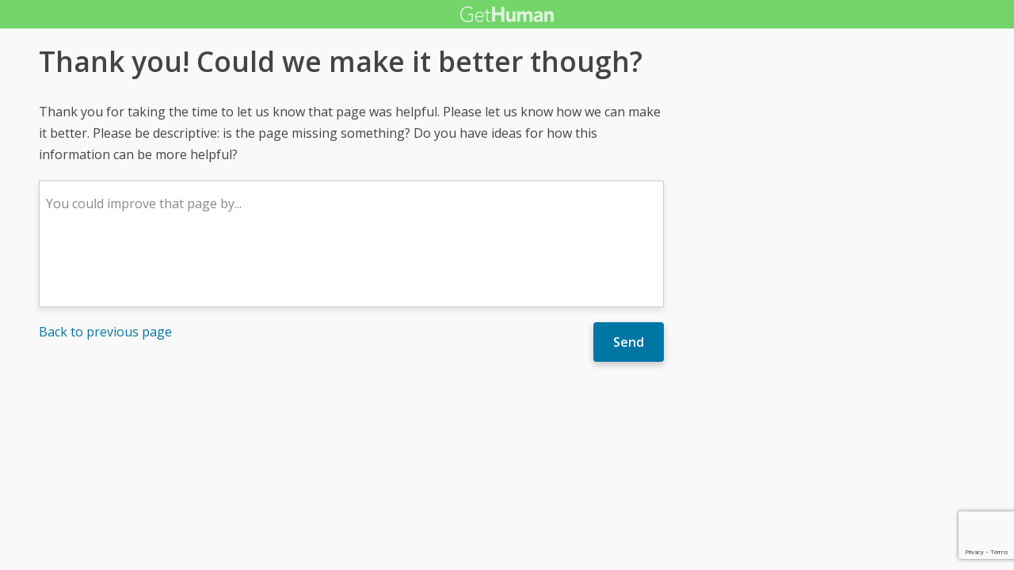

--- FILE ---
content_type: text/html; charset=utf-8
request_url: https://www.google.com/recaptcha/api2/anchor?ar=1&k=6LdI11gpAAAAADT0S-Kwjl1BhvH8R6s41APDJHhr&co=aHR0cHM6Ly9nZXRodW1hbi5jb206NDQz&hl=en&v=PoyoqOPhxBO7pBk68S4YbpHZ&size=invisible&anchor-ms=20000&execute-ms=30000&cb=a4rwbuc6gv92
body_size: 48716
content:
<!DOCTYPE HTML><html dir="ltr" lang="en"><head><meta http-equiv="Content-Type" content="text/html; charset=UTF-8">
<meta http-equiv="X-UA-Compatible" content="IE=edge">
<title>reCAPTCHA</title>
<style type="text/css">
/* cyrillic-ext */
@font-face {
  font-family: 'Roboto';
  font-style: normal;
  font-weight: 400;
  font-stretch: 100%;
  src: url(//fonts.gstatic.com/s/roboto/v48/KFO7CnqEu92Fr1ME7kSn66aGLdTylUAMa3GUBHMdazTgWw.woff2) format('woff2');
  unicode-range: U+0460-052F, U+1C80-1C8A, U+20B4, U+2DE0-2DFF, U+A640-A69F, U+FE2E-FE2F;
}
/* cyrillic */
@font-face {
  font-family: 'Roboto';
  font-style: normal;
  font-weight: 400;
  font-stretch: 100%;
  src: url(//fonts.gstatic.com/s/roboto/v48/KFO7CnqEu92Fr1ME7kSn66aGLdTylUAMa3iUBHMdazTgWw.woff2) format('woff2');
  unicode-range: U+0301, U+0400-045F, U+0490-0491, U+04B0-04B1, U+2116;
}
/* greek-ext */
@font-face {
  font-family: 'Roboto';
  font-style: normal;
  font-weight: 400;
  font-stretch: 100%;
  src: url(//fonts.gstatic.com/s/roboto/v48/KFO7CnqEu92Fr1ME7kSn66aGLdTylUAMa3CUBHMdazTgWw.woff2) format('woff2');
  unicode-range: U+1F00-1FFF;
}
/* greek */
@font-face {
  font-family: 'Roboto';
  font-style: normal;
  font-weight: 400;
  font-stretch: 100%;
  src: url(//fonts.gstatic.com/s/roboto/v48/KFO7CnqEu92Fr1ME7kSn66aGLdTylUAMa3-UBHMdazTgWw.woff2) format('woff2');
  unicode-range: U+0370-0377, U+037A-037F, U+0384-038A, U+038C, U+038E-03A1, U+03A3-03FF;
}
/* math */
@font-face {
  font-family: 'Roboto';
  font-style: normal;
  font-weight: 400;
  font-stretch: 100%;
  src: url(//fonts.gstatic.com/s/roboto/v48/KFO7CnqEu92Fr1ME7kSn66aGLdTylUAMawCUBHMdazTgWw.woff2) format('woff2');
  unicode-range: U+0302-0303, U+0305, U+0307-0308, U+0310, U+0312, U+0315, U+031A, U+0326-0327, U+032C, U+032F-0330, U+0332-0333, U+0338, U+033A, U+0346, U+034D, U+0391-03A1, U+03A3-03A9, U+03B1-03C9, U+03D1, U+03D5-03D6, U+03F0-03F1, U+03F4-03F5, U+2016-2017, U+2034-2038, U+203C, U+2040, U+2043, U+2047, U+2050, U+2057, U+205F, U+2070-2071, U+2074-208E, U+2090-209C, U+20D0-20DC, U+20E1, U+20E5-20EF, U+2100-2112, U+2114-2115, U+2117-2121, U+2123-214F, U+2190, U+2192, U+2194-21AE, U+21B0-21E5, U+21F1-21F2, U+21F4-2211, U+2213-2214, U+2216-22FF, U+2308-230B, U+2310, U+2319, U+231C-2321, U+2336-237A, U+237C, U+2395, U+239B-23B7, U+23D0, U+23DC-23E1, U+2474-2475, U+25AF, U+25B3, U+25B7, U+25BD, U+25C1, U+25CA, U+25CC, U+25FB, U+266D-266F, U+27C0-27FF, U+2900-2AFF, U+2B0E-2B11, U+2B30-2B4C, U+2BFE, U+3030, U+FF5B, U+FF5D, U+1D400-1D7FF, U+1EE00-1EEFF;
}
/* symbols */
@font-face {
  font-family: 'Roboto';
  font-style: normal;
  font-weight: 400;
  font-stretch: 100%;
  src: url(//fonts.gstatic.com/s/roboto/v48/KFO7CnqEu92Fr1ME7kSn66aGLdTylUAMaxKUBHMdazTgWw.woff2) format('woff2');
  unicode-range: U+0001-000C, U+000E-001F, U+007F-009F, U+20DD-20E0, U+20E2-20E4, U+2150-218F, U+2190, U+2192, U+2194-2199, U+21AF, U+21E6-21F0, U+21F3, U+2218-2219, U+2299, U+22C4-22C6, U+2300-243F, U+2440-244A, U+2460-24FF, U+25A0-27BF, U+2800-28FF, U+2921-2922, U+2981, U+29BF, U+29EB, U+2B00-2BFF, U+4DC0-4DFF, U+FFF9-FFFB, U+10140-1018E, U+10190-1019C, U+101A0, U+101D0-101FD, U+102E0-102FB, U+10E60-10E7E, U+1D2C0-1D2D3, U+1D2E0-1D37F, U+1F000-1F0FF, U+1F100-1F1AD, U+1F1E6-1F1FF, U+1F30D-1F30F, U+1F315, U+1F31C, U+1F31E, U+1F320-1F32C, U+1F336, U+1F378, U+1F37D, U+1F382, U+1F393-1F39F, U+1F3A7-1F3A8, U+1F3AC-1F3AF, U+1F3C2, U+1F3C4-1F3C6, U+1F3CA-1F3CE, U+1F3D4-1F3E0, U+1F3ED, U+1F3F1-1F3F3, U+1F3F5-1F3F7, U+1F408, U+1F415, U+1F41F, U+1F426, U+1F43F, U+1F441-1F442, U+1F444, U+1F446-1F449, U+1F44C-1F44E, U+1F453, U+1F46A, U+1F47D, U+1F4A3, U+1F4B0, U+1F4B3, U+1F4B9, U+1F4BB, U+1F4BF, U+1F4C8-1F4CB, U+1F4D6, U+1F4DA, U+1F4DF, U+1F4E3-1F4E6, U+1F4EA-1F4ED, U+1F4F7, U+1F4F9-1F4FB, U+1F4FD-1F4FE, U+1F503, U+1F507-1F50B, U+1F50D, U+1F512-1F513, U+1F53E-1F54A, U+1F54F-1F5FA, U+1F610, U+1F650-1F67F, U+1F687, U+1F68D, U+1F691, U+1F694, U+1F698, U+1F6AD, U+1F6B2, U+1F6B9-1F6BA, U+1F6BC, U+1F6C6-1F6CF, U+1F6D3-1F6D7, U+1F6E0-1F6EA, U+1F6F0-1F6F3, U+1F6F7-1F6FC, U+1F700-1F7FF, U+1F800-1F80B, U+1F810-1F847, U+1F850-1F859, U+1F860-1F887, U+1F890-1F8AD, U+1F8B0-1F8BB, U+1F8C0-1F8C1, U+1F900-1F90B, U+1F93B, U+1F946, U+1F984, U+1F996, U+1F9E9, U+1FA00-1FA6F, U+1FA70-1FA7C, U+1FA80-1FA89, U+1FA8F-1FAC6, U+1FACE-1FADC, U+1FADF-1FAE9, U+1FAF0-1FAF8, U+1FB00-1FBFF;
}
/* vietnamese */
@font-face {
  font-family: 'Roboto';
  font-style: normal;
  font-weight: 400;
  font-stretch: 100%;
  src: url(//fonts.gstatic.com/s/roboto/v48/KFO7CnqEu92Fr1ME7kSn66aGLdTylUAMa3OUBHMdazTgWw.woff2) format('woff2');
  unicode-range: U+0102-0103, U+0110-0111, U+0128-0129, U+0168-0169, U+01A0-01A1, U+01AF-01B0, U+0300-0301, U+0303-0304, U+0308-0309, U+0323, U+0329, U+1EA0-1EF9, U+20AB;
}
/* latin-ext */
@font-face {
  font-family: 'Roboto';
  font-style: normal;
  font-weight: 400;
  font-stretch: 100%;
  src: url(//fonts.gstatic.com/s/roboto/v48/KFO7CnqEu92Fr1ME7kSn66aGLdTylUAMa3KUBHMdazTgWw.woff2) format('woff2');
  unicode-range: U+0100-02BA, U+02BD-02C5, U+02C7-02CC, U+02CE-02D7, U+02DD-02FF, U+0304, U+0308, U+0329, U+1D00-1DBF, U+1E00-1E9F, U+1EF2-1EFF, U+2020, U+20A0-20AB, U+20AD-20C0, U+2113, U+2C60-2C7F, U+A720-A7FF;
}
/* latin */
@font-face {
  font-family: 'Roboto';
  font-style: normal;
  font-weight: 400;
  font-stretch: 100%;
  src: url(//fonts.gstatic.com/s/roboto/v48/KFO7CnqEu92Fr1ME7kSn66aGLdTylUAMa3yUBHMdazQ.woff2) format('woff2');
  unicode-range: U+0000-00FF, U+0131, U+0152-0153, U+02BB-02BC, U+02C6, U+02DA, U+02DC, U+0304, U+0308, U+0329, U+2000-206F, U+20AC, U+2122, U+2191, U+2193, U+2212, U+2215, U+FEFF, U+FFFD;
}
/* cyrillic-ext */
@font-face {
  font-family: 'Roboto';
  font-style: normal;
  font-weight: 500;
  font-stretch: 100%;
  src: url(//fonts.gstatic.com/s/roboto/v48/KFO7CnqEu92Fr1ME7kSn66aGLdTylUAMa3GUBHMdazTgWw.woff2) format('woff2');
  unicode-range: U+0460-052F, U+1C80-1C8A, U+20B4, U+2DE0-2DFF, U+A640-A69F, U+FE2E-FE2F;
}
/* cyrillic */
@font-face {
  font-family: 'Roboto';
  font-style: normal;
  font-weight: 500;
  font-stretch: 100%;
  src: url(//fonts.gstatic.com/s/roboto/v48/KFO7CnqEu92Fr1ME7kSn66aGLdTylUAMa3iUBHMdazTgWw.woff2) format('woff2');
  unicode-range: U+0301, U+0400-045F, U+0490-0491, U+04B0-04B1, U+2116;
}
/* greek-ext */
@font-face {
  font-family: 'Roboto';
  font-style: normal;
  font-weight: 500;
  font-stretch: 100%;
  src: url(//fonts.gstatic.com/s/roboto/v48/KFO7CnqEu92Fr1ME7kSn66aGLdTylUAMa3CUBHMdazTgWw.woff2) format('woff2');
  unicode-range: U+1F00-1FFF;
}
/* greek */
@font-face {
  font-family: 'Roboto';
  font-style: normal;
  font-weight: 500;
  font-stretch: 100%;
  src: url(//fonts.gstatic.com/s/roboto/v48/KFO7CnqEu92Fr1ME7kSn66aGLdTylUAMa3-UBHMdazTgWw.woff2) format('woff2');
  unicode-range: U+0370-0377, U+037A-037F, U+0384-038A, U+038C, U+038E-03A1, U+03A3-03FF;
}
/* math */
@font-face {
  font-family: 'Roboto';
  font-style: normal;
  font-weight: 500;
  font-stretch: 100%;
  src: url(//fonts.gstatic.com/s/roboto/v48/KFO7CnqEu92Fr1ME7kSn66aGLdTylUAMawCUBHMdazTgWw.woff2) format('woff2');
  unicode-range: U+0302-0303, U+0305, U+0307-0308, U+0310, U+0312, U+0315, U+031A, U+0326-0327, U+032C, U+032F-0330, U+0332-0333, U+0338, U+033A, U+0346, U+034D, U+0391-03A1, U+03A3-03A9, U+03B1-03C9, U+03D1, U+03D5-03D6, U+03F0-03F1, U+03F4-03F5, U+2016-2017, U+2034-2038, U+203C, U+2040, U+2043, U+2047, U+2050, U+2057, U+205F, U+2070-2071, U+2074-208E, U+2090-209C, U+20D0-20DC, U+20E1, U+20E5-20EF, U+2100-2112, U+2114-2115, U+2117-2121, U+2123-214F, U+2190, U+2192, U+2194-21AE, U+21B0-21E5, U+21F1-21F2, U+21F4-2211, U+2213-2214, U+2216-22FF, U+2308-230B, U+2310, U+2319, U+231C-2321, U+2336-237A, U+237C, U+2395, U+239B-23B7, U+23D0, U+23DC-23E1, U+2474-2475, U+25AF, U+25B3, U+25B7, U+25BD, U+25C1, U+25CA, U+25CC, U+25FB, U+266D-266F, U+27C0-27FF, U+2900-2AFF, U+2B0E-2B11, U+2B30-2B4C, U+2BFE, U+3030, U+FF5B, U+FF5D, U+1D400-1D7FF, U+1EE00-1EEFF;
}
/* symbols */
@font-face {
  font-family: 'Roboto';
  font-style: normal;
  font-weight: 500;
  font-stretch: 100%;
  src: url(//fonts.gstatic.com/s/roboto/v48/KFO7CnqEu92Fr1ME7kSn66aGLdTylUAMaxKUBHMdazTgWw.woff2) format('woff2');
  unicode-range: U+0001-000C, U+000E-001F, U+007F-009F, U+20DD-20E0, U+20E2-20E4, U+2150-218F, U+2190, U+2192, U+2194-2199, U+21AF, U+21E6-21F0, U+21F3, U+2218-2219, U+2299, U+22C4-22C6, U+2300-243F, U+2440-244A, U+2460-24FF, U+25A0-27BF, U+2800-28FF, U+2921-2922, U+2981, U+29BF, U+29EB, U+2B00-2BFF, U+4DC0-4DFF, U+FFF9-FFFB, U+10140-1018E, U+10190-1019C, U+101A0, U+101D0-101FD, U+102E0-102FB, U+10E60-10E7E, U+1D2C0-1D2D3, U+1D2E0-1D37F, U+1F000-1F0FF, U+1F100-1F1AD, U+1F1E6-1F1FF, U+1F30D-1F30F, U+1F315, U+1F31C, U+1F31E, U+1F320-1F32C, U+1F336, U+1F378, U+1F37D, U+1F382, U+1F393-1F39F, U+1F3A7-1F3A8, U+1F3AC-1F3AF, U+1F3C2, U+1F3C4-1F3C6, U+1F3CA-1F3CE, U+1F3D4-1F3E0, U+1F3ED, U+1F3F1-1F3F3, U+1F3F5-1F3F7, U+1F408, U+1F415, U+1F41F, U+1F426, U+1F43F, U+1F441-1F442, U+1F444, U+1F446-1F449, U+1F44C-1F44E, U+1F453, U+1F46A, U+1F47D, U+1F4A3, U+1F4B0, U+1F4B3, U+1F4B9, U+1F4BB, U+1F4BF, U+1F4C8-1F4CB, U+1F4D6, U+1F4DA, U+1F4DF, U+1F4E3-1F4E6, U+1F4EA-1F4ED, U+1F4F7, U+1F4F9-1F4FB, U+1F4FD-1F4FE, U+1F503, U+1F507-1F50B, U+1F50D, U+1F512-1F513, U+1F53E-1F54A, U+1F54F-1F5FA, U+1F610, U+1F650-1F67F, U+1F687, U+1F68D, U+1F691, U+1F694, U+1F698, U+1F6AD, U+1F6B2, U+1F6B9-1F6BA, U+1F6BC, U+1F6C6-1F6CF, U+1F6D3-1F6D7, U+1F6E0-1F6EA, U+1F6F0-1F6F3, U+1F6F7-1F6FC, U+1F700-1F7FF, U+1F800-1F80B, U+1F810-1F847, U+1F850-1F859, U+1F860-1F887, U+1F890-1F8AD, U+1F8B0-1F8BB, U+1F8C0-1F8C1, U+1F900-1F90B, U+1F93B, U+1F946, U+1F984, U+1F996, U+1F9E9, U+1FA00-1FA6F, U+1FA70-1FA7C, U+1FA80-1FA89, U+1FA8F-1FAC6, U+1FACE-1FADC, U+1FADF-1FAE9, U+1FAF0-1FAF8, U+1FB00-1FBFF;
}
/* vietnamese */
@font-face {
  font-family: 'Roboto';
  font-style: normal;
  font-weight: 500;
  font-stretch: 100%;
  src: url(//fonts.gstatic.com/s/roboto/v48/KFO7CnqEu92Fr1ME7kSn66aGLdTylUAMa3OUBHMdazTgWw.woff2) format('woff2');
  unicode-range: U+0102-0103, U+0110-0111, U+0128-0129, U+0168-0169, U+01A0-01A1, U+01AF-01B0, U+0300-0301, U+0303-0304, U+0308-0309, U+0323, U+0329, U+1EA0-1EF9, U+20AB;
}
/* latin-ext */
@font-face {
  font-family: 'Roboto';
  font-style: normal;
  font-weight: 500;
  font-stretch: 100%;
  src: url(//fonts.gstatic.com/s/roboto/v48/KFO7CnqEu92Fr1ME7kSn66aGLdTylUAMa3KUBHMdazTgWw.woff2) format('woff2');
  unicode-range: U+0100-02BA, U+02BD-02C5, U+02C7-02CC, U+02CE-02D7, U+02DD-02FF, U+0304, U+0308, U+0329, U+1D00-1DBF, U+1E00-1E9F, U+1EF2-1EFF, U+2020, U+20A0-20AB, U+20AD-20C0, U+2113, U+2C60-2C7F, U+A720-A7FF;
}
/* latin */
@font-face {
  font-family: 'Roboto';
  font-style: normal;
  font-weight: 500;
  font-stretch: 100%;
  src: url(//fonts.gstatic.com/s/roboto/v48/KFO7CnqEu92Fr1ME7kSn66aGLdTylUAMa3yUBHMdazQ.woff2) format('woff2');
  unicode-range: U+0000-00FF, U+0131, U+0152-0153, U+02BB-02BC, U+02C6, U+02DA, U+02DC, U+0304, U+0308, U+0329, U+2000-206F, U+20AC, U+2122, U+2191, U+2193, U+2212, U+2215, U+FEFF, U+FFFD;
}
/* cyrillic-ext */
@font-face {
  font-family: 'Roboto';
  font-style: normal;
  font-weight: 900;
  font-stretch: 100%;
  src: url(//fonts.gstatic.com/s/roboto/v48/KFO7CnqEu92Fr1ME7kSn66aGLdTylUAMa3GUBHMdazTgWw.woff2) format('woff2');
  unicode-range: U+0460-052F, U+1C80-1C8A, U+20B4, U+2DE0-2DFF, U+A640-A69F, U+FE2E-FE2F;
}
/* cyrillic */
@font-face {
  font-family: 'Roboto';
  font-style: normal;
  font-weight: 900;
  font-stretch: 100%;
  src: url(//fonts.gstatic.com/s/roboto/v48/KFO7CnqEu92Fr1ME7kSn66aGLdTylUAMa3iUBHMdazTgWw.woff2) format('woff2');
  unicode-range: U+0301, U+0400-045F, U+0490-0491, U+04B0-04B1, U+2116;
}
/* greek-ext */
@font-face {
  font-family: 'Roboto';
  font-style: normal;
  font-weight: 900;
  font-stretch: 100%;
  src: url(//fonts.gstatic.com/s/roboto/v48/KFO7CnqEu92Fr1ME7kSn66aGLdTylUAMa3CUBHMdazTgWw.woff2) format('woff2');
  unicode-range: U+1F00-1FFF;
}
/* greek */
@font-face {
  font-family: 'Roboto';
  font-style: normal;
  font-weight: 900;
  font-stretch: 100%;
  src: url(//fonts.gstatic.com/s/roboto/v48/KFO7CnqEu92Fr1ME7kSn66aGLdTylUAMa3-UBHMdazTgWw.woff2) format('woff2');
  unicode-range: U+0370-0377, U+037A-037F, U+0384-038A, U+038C, U+038E-03A1, U+03A3-03FF;
}
/* math */
@font-face {
  font-family: 'Roboto';
  font-style: normal;
  font-weight: 900;
  font-stretch: 100%;
  src: url(//fonts.gstatic.com/s/roboto/v48/KFO7CnqEu92Fr1ME7kSn66aGLdTylUAMawCUBHMdazTgWw.woff2) format('woff2');
  unicode-range: U+0302-0303, U+0305, U+0307-0308, U+0310, U+0312, U+0315, U+031A, U+0326-0327, U+032C, U+032F-0330, U+0332-0333, U+0338, U+033A, U+0346, U+034D, U+0391-03A1, U+03A3-03A9, U+03B1-03C9, U+03D1, U+03D5-03D6, U+03F0-03F1, U+03F4-03F5, U+2016-2017, U+2034-2038, U+203C, U+2040, U+2043, U+2047, U+2050, U+2057, U+205F, U+2070-2071, U+2074-208E, U+2090-209C, U+20D0-20DC, U+20E1, U+20E5-20EF, U+2100-2112, U+2114-2115, U+2117-2121, U+2123-214F, U+2190, U+2192, U+2194-21AE, U+21B0-21E5, U+21F1-21F2, U+21F4-2211, U+2213-2214, U+2216-22FF, U+2308-230B, U+2310, U+2319, U+231C-2321, U+2336-237A, U+237C, U+2395, U+239B-23B7, U+23D0, U+23DC-23E1, U+2474-2475, U+25AF, U+25B3, U+25B7, U+25BD, U+25C1, U+25CA, U+25CC, U+25FB, U+266D-266F, U+27C0-27FF, U+2900-2AFF, U+2B0E-2B11, U+2B30-2B4C, U+2BFE, U+3030, U+FF5B, U+FF5D, U+1D400-1D7FF, U+1EE00-1EEFF;
}
/* symbols */
@font-face {
  font-family: 'Roboto';
  font-style: normal;
  font-weight: 900;
  font-stretch: 100%;
  src: url(//fonts.gstatic.com/s/roboto/v48/KFO7CnqEu92Fr1ME7kSn66aGLdTylUAMaxKUBHMdazTgWw.woff2) format('woff2');
  unicode-range: U+0001-000C, U+000E-001F, U+007F-009F, U+20DD-20E0, U+20E2-20E4, U+2150-218F, U+2190, U+2192, U+2194-2199, U+21AF, U+21E6-21F0, U+21F3, U+2218-2219, U+2299, U+22C4-22C6, U+2300-243F, U+2440-244A, U+2460-24FF, U+25A0-27BF, U+2800-28FF, U+2921-2922, U+2981, U+29BF, U+29EB, U+2B00-2BFF, U+4DC0-4DFF, U+FFF9-FFFB, U+10140-1018E, U+10190-1019C, U+101A0, U+101D0-101FD, U+102E0-102FB, U+10E60-10E7E, U+1D2C0-1D2D3, U+1D2E0-1D37F, U+1F000-1F0FF, U+1F100-1F1AD, U+1F1E6-1F1FF, U+1F30D-1F30F, U+1F315, U+1F31C, U+1F31E, U+1F320-1F32C, U+1F336, U+1F378, U+1F37D, U+1F382, U+1F393-1F39F, U+1F3A7-1F3A8, U+1F3AC-1F3AF, U+1F3C2, U+1F3C4-1F3C6, U+1F3CA-1F3CE, U+1F3D4-1F3E0, U+1F3ED, U+1F3F1-1F3F3, U+1F3F5-1F3F7, U+1F408, U+1F415, U+1F41F, U+1F426, U+1F43F, U+1F441-1F442, U+1F444, U+1F446-1F449, U+1F44C-1F44E, U+1F453, U+1F46A, U+1F47D, U+1F4A3, U+1F4B0, U+1F4B3, U+1F4B9, U+1F4BB, U+1F4BF, U+1F4C8-1F4CB, U+1F4D6, U+1F4DA, U+1F4DF, U+1F4E3-1F4E6, U+1F4EA-1F4ED, U+1F4F7, U+1F4F9-1F4FB, U+1F4FD-1F4FE, U+1F503, U+1F507-1F50B, U+1F50D, U+1F512-1F513, U+1F53E-1F54A, U+1F54F-1F5FA, U+1F610, U+1F650-1F67F, U+1F687, U+1F68D, U+1F691, U+1F694, U+1F698, U+1F6AD, U+1F6B2, U+1F6B9-1F6BA, U+1F6BC, U+1F6C6-1F6CF, U+1F6D3-1F6D7, U+1F6E0-1F6EA, U+1F6F0-1F6F3, U+1F6F7-1F6FC, U+1F700-1F7FF, U+1F800-1F80B, U+1F810-1F847, U+1F850-1F859, U+1F860-1F887, U+1F890-1F8AD, U+1F8B0-1F8BB, U+1F8C0-1F8C1, U+1F900-1F90B, U+1F93B, U+1F946, U+1F984, U+1F996, U+1F9E9, U+1FA00-1FA6F, U+1FA70-1FA7C, U+1FA80-1FA89, U+1FA8F-1FAC6, U+1FACE-1FADC, U+1FADF-1FAE9, U+1FAF0-1FAF8, U+1FB00-1FBFF;
}
/* vietnamese */
@font-face {
  font-family: 'Roboto';
  font-style: normal;
  font-weight: 900;
  font-stretch: 100%;
  src: url(//fonts.gstatic.com/s/roboto/v48/KFO7CnqEu92Fr1ME7kSn66aGLdTylUAMa3OUBHMdazTgWw.woff2) format('woff2');
  unicode-range: U+0102-0103, U+0110-0111, U+0128-0129, U+0168-0169, U+01A0-01A1, U+01AF-01B0, U+0300-0301, U+0303-0304, U+0308-0309, U+0323, U+0329, U+1EA0-1EF9, U+20AB;
}
/* latin-ext */
@font-face {
  font-family: 'Roboto';
  font-style: normal;
  font-weight: 900;
  font-stretch: 100%;
  src: url(//fonts.gstatic.com/s/roboto/v48/KFO7CnqEu92Fr1ME7kSn66aGLdTylUAMa3KUBHMdazTgWw.woff2) format('woff2');
  unicode-range: U+0100-02BA, U+02BD-02C5, U+02C7-02CC, U+02CE-02D7, U+02DD-02FF, U+0304, U+0308, U+0329, U+1D00-1DBF, U+1E00-1E9F, U+1EF2-1EFF, U+2020, U+20A0-20AB, U+20AD-20C0, U+2113, U+2C60-2C7F, U+A720-A7FF;
}
/* latin */
@font-face {
  font-family: 'Roboto';
  font-style: normal;
  font-weight: 900;
  font-stretch: 100%;
  src: url(//fonts.gstatic.com/s/roboto/v48/KFO7CnqEu92Fr1ME7kSn66aGLdTylUAMa3yUBHMdazQ.woff2) format('woff2');
  unicode-range: U+0000-00FF, U+0131, U+0152-0153, U+02BB-02BC, U+02C6, U+02DA, U+02DC, U+0304, U+0308, U+0329, U+2000-206F, U+20AC, U+2122, U+2191, U+2193, U+2212, U+2215, U+FEFF, U+FFFD;
}

</style>
<link rel="stylesheet" type="text/css" href="https://www.gstatic.com/recaptcha/releases/PoyoqOPhxBO7pBk68S4YbpHZ/styles__ltr.css">
<script nonce="0l-GHTBwamKqkkPESSn9kQ" type="text/javascript">window['__recaptcha_api'] = 'https://www.google.com/recaptcha/api2/';</script>
<script type="text/javascript" src="https://www.gstatic.com/recaptcha/releases/PoyoqOPhxBO7pBk68S4YbpHZ/recaptcha__en.js" nonce="0l-GHTBwamKqkkPESSn9kQ">
      
    </script></head>
<body><div id="rc-anchor-alert" class="rc-anchor-alert"></div>
<input type="hidden" id="recaptcha-token" value="[base64]">
<script type="text/javascript" nonce="0l-GHTBwamKqkkPESSn9kQ">
      recaptcha.anchor.Main.init("[\x22ainput\x22,[\x22bgdata\x22,\x22\x22,\[base64]/[base64]/[base64]/ZyhXLGgpOnEoW04sMjEsbF0sVywwKSxoKSxmYWxzZSxmYWxzZSl9Y2F0Y2goayl7RygzNTgsVyk/[base64]/[base64]/[base64]/[base64]/[base64]/[base64]/[base64]/bmV3IEJbT10oRFswXSk6dz09Mj9uZXcgQltPXShEWzBdLERbMV0pOnc9PTM/bmV3IEJbT10oRFswXSxEWzFdLERbMl0pOnc9PTQ/[base64]/[base64]/[base64]/[base64]/[base64]\\u003d\x22,\[base64]\x22,\x22woxew5haw5RGw7LDsMKzSsKUcMKbwqdHfjJ0S8O2aGIowqM8NFAJwooXwrJkQT0ABSdrwqXDtgHDq2jDq8OwwqIgw4nCox7DmsOtdVHDpU5owpbCvjVYSy3Diy9zw7jDtmUGwpfCtcO7w5vDow/CnxjCm3RhZgQ4w5vCkSYTwrrCn8O/worDvWU+wq8hBRXCgzV4wqfDucOXPjHCn8OXchPCjz3CssOow7TCgsKEwrLDscO/bHDCiMKmFjUkG8KawrTDlwE4XXooecKVD8KefGHChkHCgsOPcy/CoMKzPcOba8KWwrJdBsOlaMO/BSF6NsKGwrBEb0rDocOyacO+C8O1WUPDh8OYw6rCr8OAPF/DkTNDw7kpw7PDkcKKw6hPwqhvw4nCk8OkwoM7w7ovw4Ivw7LCi8KkwpXDnQLCssO5PzPDn3DCoBTDqQ/CjsOOLMOeAcOCw6/CjsKAbyrCvsO4w7Affn/ChcObXsKXJ8O5T8OsYHbCpxbDuznDszEcHUIFcnIKw64Kw7/ClxbDjcKPeHMmMzHDh8K6w5sew4dWRQTCuMO9wqfDt8OGw73CjTrDvMOdw4odwqTDqMKgw4p2ASjDrsKUYsKkF8K9QcKwE8Kqe8KnYhtRUCDCkEnCpsOVUmrCr8Kdw6jClMOIw5DCpxPCiyQEw6nCu103UCfDqGI0w4/CjXzDmy8UYAbDrQdlBcKww48nKHDCo8OgIsOCwozCkcKowo/[base64]/Cp8OzwoQFOsKiYynCnsKhwpnDuXh0L8KAIhHDlmbCtcORDHsww5RqDcO7wqfCvGN7L2B1wp3CswvDj8KHw5rCgyfCkcOPKivDpF8Mw6tUw5TCv1DDpsOWwpLCmMKcTHg5A8OtQG0+w7fDn8O9axIDw7wZwrnCicKfa381G8OGwrE7OsKPAA0xw4zDs8O/woBjdcOZfcKRwpMdw60NbMOsw5s/w4rCiMOiFGjCoMK9w4pVwp5/w4fCmMK+NF9hHcONDcKkE2vDqz7DrcKkwqQgwrV7wpLCoWA6YEjCkMOzwo/DkMKFw4jCkAwzHGwuw6Azw4fClXhbVlXCvn/DkMOyw6bCjRzCtsOSB1jCgsKtfR3DosO4w4o9ecOKw57DgmbDscOTGcKiWMKKwr7DoUfCr8K8dsOJwq3DmCxpw6J+XsO/[base64]/DqsOvw7Ubw67DicKNf8OWPyZ7wqFrD116wr5bwqfCmx/DvAXCpcKwwp/CrcKyRjrDncK0fmFWw57ChTkXw79hQyxLw4fDn8OLw6LDmMK4esOCwpHCh8O5fMO6U8OxPcOgwocgUcObN8OMPMOONTzCqFTCpzXCnMOKPUTCvcKVfgzDhsOFGcOQT8OFF8KnwqzDrDbCu8OOwqccT8K5K8OcQxotecO7w7rDrMKOw74/wq3DpDrChMOlJyzCm8KcSVpEwqbDhMKcwoIwwoTCnRbCoMOww6FKwrnCscK4LcK3w6s6XEgKVkPDkMK6RsKpwqzChyvDmMOOwpLDoMKJwpzDvXYXHhHDjy3CnkxbISRMw7EPWsOFSkxyw6LDux/CrlHDmMK/OMKfw6EcccOFw5DCuD3DhHcIwrLCo8OiS0ksw4vCp3hsfMKzKXXDgsOJEMOOwp4iwr8Ewp4Cw5/DqTLDnMK0w687w4nCgMK8w5N0RjbClnrCvMOGw594w6jCi3zCvcO5wojCuC55QsKRwqxfw5QWwrRIeV3Dt1dWbn/ClsOYwr7CuklDwr4Ow7YxwrfCssOXcsKKIlHDt8OYw5TDucObC8KOTQPDoxVqTcKBFl5Hw6vDh1TDiMO5wp5MGTQ+w6Yzw6rCrMOmwrbDocK/[base64]/DoxJiAT0Aw6d+woELQcKBeETDjRt9emzDgcKkwodgAMKFacK9wpgCTsOnw6pRFXs9wqHDmcKfGAfDmMOYwrbDj8K4Vxhjw6Z8CCFZKzzDlgBGc1tZwozDgWk9aWZ/d8Obwq/Dm8KZwqfCoVhkE2TCpMONPcK/IcOCwo/CkiIXw74Xd13DmXw5woPCmxAuw6DDigXDqcOiUsKaw544w7RqwrM7wqdUwptow5zCvAkREMKTLcOFLjfCsk3CoRIlVBoSwqg/w5Unw5F2w7o1w4vCqMKfYcKAwq/CvVZww4EywpnCvCgtwolmw7DCq8OrPwzChRJtO8OAw4pFw70Rw7/CjEjDpMK3w5cUNGtdwpAMw4VYwoRxPmohw4bDscKBEsKXw7vCsXJMwp0zACdiw4fCkcKdw4hLw7zDngY/[base64]/[base64]/B8OwwoPDnsOqEk46AS49HsOPwp5lwrJcaQbCv0oCw7/Dm1Yrw58fw6/CuEMseGbCo8ODw68ZKMO+wpfCjlPDsMOkw6jDgMKmTMKlw43CqB9vwqRUA8Ouw4HDgcOFQXcKw5HCh2HCgcOwRjbDmsK9woHDssOswpHDhBbDi8KSw7/Cu08tRBcEU2dPNMKsZlIONllMIjPDozvCm1kpw4HDnTxnOMOWw5BCwqbCsRjDnQnDhsKtwqxGEkM0F8OJSwXCmcOMAxrDhsOcw5FIw68pKsOxwpBEG8OxZA5MWsKMwrnDnjdAw5fCnRXDhU/CnnbChsOJwo55w5jCnxXDpjZuwrUhwpzDiMOLwoUtOXjDuMKGWTtJCVVTwrcqEUrCuMO+dsK/[base64]/wrXCjTrCiMKUwrnCmRnCry7CrcOGYcOrQMKZwoJ6woIDDMKEwrBWQMK4wp0Dw6/[base64]/w6fClX8/wqZ6eUA+wrgZC0oBWnJLwph3SsK/[base64]/CoGZPwrFxLcOCbkjCsRPCpkjCjcKzacKOwrsmRMOnbsOGH8KGIsKtR0bCkihaccKLM8K1ClEpwpbCtsOpwoARIMOUYVbDgcO/wr3Cg109csOZwrZmw5Q6w7HCi3hGCcOtwq10LsOZwqEaEWsIw73DlsOfDMOIwovDn8KAf8KsJivDv8Ojwr4WwrHDl8Kiwp7Dl8K6eMOMDBwSw5wPRMK4YcONTQAGwoU3OgLDtnlKNEwFw6LCssKkwrRTwp/[base64]/Cl8OfXcO5EMK+w6zCrMOFMcOqwrNfw4TDrsKNVxozwpjCvzhIw6xQK2ppwrrDmgnCskjDgcOLeEDCvsOwc21FUgkAw7IIBCQ2Y8KgbHB7TEo6MU1GZMKAb8KsVMKzbcK8wroUMMOwD8OVYE/Dt8OXWiTCtTHCmMOoVsOtUTlbTcKiS1TChMObR8Oow6h0RsONOkjCkmAPGsKVwrjDig7DgMK6JHM3GQzDnG1Ww5MAZcKnw5PDvmZMwqhHwqHDmTPCpE/DvUHDtcKNwrJQO8KFHcK8w79AwqXDjQ7DjsK4w5nDu8OAKsKWXcOIEzE5wprCnmXCglXDpxhww497w5jCjcKLw5d3FMOTecO+w6TDvMKKZ8KowrbCoFzCr1PCjyLCnGhRw59edcKqwq56aX1zwqLCrHZdWxjDry/CqcOJRVJqw7TDqBPChHQdw6QGwo/Cm8OBw6d/[base64]/d8Ksw43Dj0DDpVnDlnzChUDDp8O/d8KKwo/DmcOBwrnDo8Ocw43DsErCnsOqJMOKUkPCi8OnDcKhw5EII0xVMcOSdsKIXSQPVFPDosKdwp7CkMO7woYowpwNECTDlFfDr1LCpMONwonCgA4fw6IwUxE7wqfCszLDsCRrX3vDsQd0w7TDn0HCkMKlwq3DoB/CgsOxwqNKwpQwwrhpwo3Dv8Ouw6bCnhNnHANeUREow4LCnsOGwqLCkMKOw5nDvmzCkB0XQgJLNMK+PUPDrT0/wrfCusKcN8OvwrZGE8KhwqTCqsKxwqh7w5/Dg8ODw5DDr8KyYsKiThnCh8KYwofCgxHDoWjDusKUwrzDpWdKwqFvw5QYw6XDmsO/bgRBczjDqsKmFw/CksKqwoXDv2I8w5nDuFLDjMKswpvCmFXDvm01A39ywojDqHLCrmRYCsOUwokhKiXDtBUpV8KVw5/Dokxxwp7DrsObajjCsVXDo8KPQcOWRnzChsOtHTZEaFwBNkBiwo7DqibDnihBw5LClCLCp2x6H8KAwoTDslvDulw0w7LCh8O8MgvCn8OaQMOaB0krNTPDkQ5Iwro/wrvDmV/[base64]/CncOVw4XDsMKswqMbw5dvw6zDvcKsRhLCucOeEcOLwqtOD8KsfgJyw5BEw4fChcKBCQ1qwogIw57ChmVOw7lKMClfKMKJPlTCusOZwr/DglrCqCdhVH8OE8KIbsODw6bDoz5ZN23CusOpTsKyYH94Eltzw67Co0UMC2wYw6vDgcO5w7JYwojDvnAeagstw4/DvTc2wp3DqcOCw7w9w7AyAF3CqMOEV8OGw6QuDMKow4QSTQzDv8OZU8OIa8ODXR/Cum3CoF3Csn7CvsKXWcOhcsOTUwPDtzDCu1fDn8Oaw4jDs8KNw4VDZMOBw7IaLi/DhQrCkF/CiwvDsCURKUPDucOHw5LDr8K9woLCg29WW3fCgn9sUMKYw5rCgcKuw4bCjAPDjRovXlFMB2B9QnvDq2LCscK/wrzCpsKnVcOUwpfDjcO+e2fDslXDiWjDscONJ8OAwpLDr8Kyw7LCvsKSAyATwq9YwoPDh0x6wr3CmcO0w4w7w5IUwpzCvMOfewzDmWnDksObwqwDw6kdR8KAw5zCskzDucO8w7TCgsO8J0vCrsO2w77Ck3TCs8KiXzfDknQxwpDCv8KSwoZkQMO/wrHDkG0Bw5JTw4XCtcO9NsO8HjjCo8O6WFzCrn8rwobDvBwNwpE1w41cSn3DjGdJw5Biwo0ewqNGwrJ/[base64]/CsB8WIcKlesOQSsO6KMKYFsKMwo0gw63DkyPCsMORR8OIwrzCuHTCj8Okw6IBfUg9w4g/wpvDhTrCiwrDhBJzRcOBMcOSw5RCIMK7w6cyV3XDk1VEwo/DoyjDljRaSQ3DiMODM8O0PMO9w74lw54NOcO/N2cFwp/Do8ORw47Cq8KGMjQFAMO+M8KBw6fDiMO9CMKsO8OTw5hHOMONTcOSX8KLOcOARsORwp3CkRp0wpUlasO0W28GIcKjwqDDiyPCrhQ+w5PCg2XDgcKYw7DDk3LDq8Oowr3DhsKOSsOlGRfCpsKQDcKwODZFVk9ScUHCvUJBw7bCkVvDoU/CvMOlDsOPV24YbUbDqcKCwoU9H3/[base64]/woLCmDrCv2/[base64]/PWbCssK0wrTDr8KDd8KWC8OYwoNIw4ctERs/wqrCkcOUwpHCmjPDjcK7w7xhw6fDq2/Cnx5IIsOPwojDoD9OK0DCnF8HPcK0IsK8IsKZFVzDvR1PwozClcObCwzCg1syVsODD8K1woExZFPDsFBKwoLCpRpywprDqDwGUsKZZMK5AVvCmcOvwqbDgQ7Dsl8JJcOZw7PDn8OxDRXDjsK+HcOFwqoCaFrDkVcfw4/[base64]/DrErDkcOMdhHDtDJ8Sll1WMKKL0o4woMzwpzDnnVSwrnCpcKQw5nCpBQ9EcO4w4jDmsOVw6lawqsEEk5uamTCgFzDvDLCvk/Dr8KBH8Kvw4zCrjDCvScaw6kDXsKACWzDqcKZw7jCoMOSNcK7cEN7wrMhw589wrxqw4IZX8KRVF4fEm1LSMO0SEHClMOPwrdYwqXDl1NUw6Aow709woZRVTFGOk8/DsOtfAvCglzDjcO7cUdZwpbDkcObw68Vwr3DkU8OSAk3w6nCk8KxPMOBGsKCw4NcS1PChBPCi2h2wrlzPsKOw7DDu8KfNMKgeXvDkcObfsOFPcK9LU/CtMKuwrzCph/CqAhpwo4Wb8KQwoJaw4nCtMOxMTzCpsOlwoMhDxoew4Vnfx9kw4ZlZ8O3wpvDhsOKSWUZNwbDr8Kuw4nCl27CnsOmdsKfNCXDlMKeD1LCnFJVfwlfX8K1wp3DusKDwpPDphoyLsKnJX/[base64]/CsTdAw7TCsEPDoMKMw7rDpcKXNcK/Qm9ww73DkgwtC8KKwrILwq18w7tbLSAOUMKxw75yPC5Sw5tJw4vDnUEzZsOjSh0WIkTCvELDvh9BwqRZw6LDrsOpPcKoBHAaWsOLIcO+wp4/wq59MkXDiStdNMKDaEbCvirDgcOHwo83UMKZT8OJwqNuwqJqw6TDjAxGw4oNwrZxCcOGL1lrw67CnMKMCjzDlMO/wpBcwrFVwp49QEXCk1zCp3XDhScHKw9ZEMOgIcOWwrFRNDHCisKgw7bCvcKbEE/DuAfClsOyPMOZIQLCpcKYw4Euw4Ujwq7Ci1AUw63CtiXCnMKzw6xCIxc/w5Z3wqfDq8OtQTbDiCPCgsOsZ8OoUDZNw7bDomLCmQpQBcOJw4JbGcKnPgs7wrMSZMK+ZMKDeMOYE3o6woMuworDu8OgwqHDhMOhwrJkw5vDrsKIHMOOZsOHdF7CsmHDvmzClG4AwrzDqMOewosnworCpsKiCMOjwqt8w6vCt8Klw6/DuMK1wofDuHLCvjfDk1tULsOYKsOrci1/wrFWw4JDwr7DvcO8LmfDsFtCPMKJPCfDpRwSLsOBwoPCjMOFw4HCjsORIxnDuMKzw6klw4/ClXDDsi5zwp/[base64]/DsMKYbMOYMHzDiShdwpERw6BoFTvCr8KsM8OGw7QOTMOZdmrDr8O3w73Dkyoqwr9/VMKhw6leSMKaNHF7wrt7w4HCosKDwrVYwqwIw5E1RnzCnMKEwrTCnMKqwogbEMK9wqXDjmJ6wp3DvMO7w7HDgk4tVsK/wowUUzcMFsKBw7HDlMKPw69iRHArw7hfw4fDgDHCiwQjecOpw7TCkzDCvMKtfcO6X8O7wqN2wpBYQB0Ew4fDnUvCqsOSbcOOw6NDwoBAMcO3w792wqbCjQ5kHCARfEROw6B/XMKUwpRtwqzDgcKpw5kfw6fCpWzDjMKlw5rDgxDCjgMFw5kSMWXCtkptw7nDiHLDnyLCiMOuw5/Cj8KaH8OHwrlHwoBvUnNLH2tAw40aw5DDiETCk8OqwqrChcKTwrLDusKjaX9gHR8gC0UkM3vCisOSwqUDw70IOMKxXMKVw7zCrcOuRcOfwo/CjSorRMOtUnfCh09/w4vDg1vDqEIRYsKrw6s2w6jCsUt8NQfDq8O5w6IzNcK2wqbDlMO4UMOawpoHWhnCrxbDoh1rwpbDslpOVMOZGXvDkjhGw7QmLsK9JMO2C8KkcH8ow6AbwrZ3w6cEw5t4w5/DkRYgdHcbL8Klw6t9M8OwwobDqsOTEMKNw4fDgH9dJsOabsKjckjCgjx2wqRkw6jDr2xAZCdgw7TCpmAOwrhYJ8OhAsK5AwAsbDZowobDvVtPwrLCpxTDrEDDk8KTfl/CqmpeLcOvw657w7IdJ8OFTBYfRMOuMMKAw4R/woptFgQWbsOBw7/DkMOcD8OdZSnCgsK7CcKqwr/[base64]/Cl8OJwpgBw7pCw6AQD8O2bMKuw4MVw6jCj2vCiMKYwpTCj8OJSzgcw6wvUsKcK8KOe8KGLsOCTSTCjzMLwrXDqsOrwpnCiGw3asKXU0w1e8OHw4Juwpl0G03Djix/w75pw5HCssKvw7EEI8OVwrzCr8ObcGfCo8KDw5gUwpJ2w59ENcKlw7JrwoFqCwfCuCnCtsKRw559w4A2w4vCscKKDcK+fDrDkMOnHsOIA2XCtcKoElPDjmhHbzfDpAXCoXkMXcOHOcKVwqDDsMKYWMK6wqoZw4Asa2U5wqU/[base64]/[base64]/DqcKLY8Oww6wkWsK/[base64]/DmyjCr8OyTMKDei9qwoghSBlcOsKlw6MjJsOkw6fCk8OjO1gnecKmwrfCu0crwoTCmAHCjws7wqhDUiZ0w63DkGxmQHrDrgE2w7fCgxLCoUNdw7xEHMO1w63DhRvCkMKLw7RXw6/CsRNNw5V5B8O6fcKqcMKLQlPDgwRaD2Y4AsOrPykvwqvCp0DDnMOmw6HCu8KDdQguw5Ybw5xZYnQqw6zDjhbCiMKCGmvCnWnCpX7CnsKsPVYWFHRDwo7CnsOxL8KKwpHCj8OfIMKofsKbVh3CrMKTIVrCucOVCgdow7sDZQYNwpgFwqM/JMOKwrcew77ClcOUwpQkEEnCiG9sEy7DmVjDoMKqw5/DncOVN8K5wp/Dg21gwo1gfsKEw69Qd2zCu8KceMO6wrc5wrBVWm8cNsO2w57DsMObQ8KRH8O6wpLCmyExw4HCnMK4GsKTMQ/DpkMXwpDDl8KqwrLCkcKCw4BgAMOZw7keesKQDVlYwoPDky4IbHg7Hz/DtxfDjDBZI2TDtMOQw6c0Y8KfKBJrw7BuUMOGwo5nw73CqBIbZsOJwoMkYcKdwp1Ydk09w5cSwoEbwqrCisKtw4/Dkiwkw4oFwpXDvw41Q8O5wqldZcOoE2bCuSrDrmoccsKhHiHCkwg3OMOoD8Oewp7CtwrCu3sDwp1XwrVdw40zwoDClsOrw6XCh8OhYwDDgT4DdV18TTE8wpZ8wqcuwrZWw49lGzHCpTjCscKVwocBw4Fzw4rCkWoEw4rCpw3DvsKLw4rCkn/DiyrDucOoNT9nLcOpw7JTwqbCvcOYwrNtwr90w6kISMOzwpvDr8KMG1DCkcOtwr8Xw6/DkHQkw6/DlsKcDEM7UzHCoyQdZMO9CHvDoMK2worCpgPCvcOgw5DCq8K+wqQoTsK8esKrDsOGwqbDo11owplQwoTCqX0lL8KEZ8KpSjjCp1MGOMKfwofDt8O1EnEnIkHCoRvCnWPCi0pnMMOgZMKjVy3ChkrDuj3Dq0/[base64]/CgDoVOg7DrMOXBEbDgE7Cu8O9w6vCuE48eRQyw6HDs1vCpTxPYm9pwofDgwdSCiU+EsKrVMOhPgXDqMKkTsOLw5UHV3p7wrfCq8ODEcKoBCYsK8OBw7DCoDfCvFQYwpnDlcOQw5jClcOkw5/DrMKGwqM6w5fDhMKwC8KZwqPCniJ/[base64]/CvWtywrnDrcOcYzoQZEZxw5dgworCjcOcwo3CqFHDssOOKsOkwo7CiQnDi2jDsC1zbMOpchPDgsK8ScO7wolZwpTCtj7Cj8O6wpg7w6Fmw77DnHlmd8KvQkIkwrZzw7gfwqPCvVQpbMK9w5NNwrTChMO2w5jCkjR/D27Dt8Kiwo4nw4jCoQw6UMOyE8Obw7lkw7AbUjfDjcOhw6zDj2VBwpvCth8qw43Do0Y5woDDpWdWwpNHHy/Cv2bDo8KAwqrCoMKAwq5dw4XCuMOec1/DosOUf8Klwpsjwrk0w4LCnysbwrAewozDuC1Iw43DtcO0wqZ2eSPDtGcEw4vCgmXDpXvCssOiEcKcdcKXwo7CscKYwpHCl8KuLMKZwo/DjMOsw5o2w4sEcBImEWIkd8KXfwXDq8O6T8K5w4l8UTt1wol1VMO7HMK1QsOkw4QwwrF/AsOqwqplJsOcw5oAw5NnbcKoXMO5JMOpTjspwojDtmPDvsODw6rDjcKeZsO2VU4pX1s+cQdiwrUAQ3TDpcKpw4gGfjFZw64KJhvCrcOow5vDpk7ClcOCIcO9AMKfw5M5VcOLSxQ/[base64]/CjWXCksOMwrVvSMOXwpvCtMK0fsK6wqZDw6PDqG7DpMO9TMK3wpAawrZESE8fwpzClcOrSUBewqM/[base64]/AVA9QsO0w6g5wpfCvsOtwpbDlVTDnsO2TTwebcKzEDB9XDZlXzXDsBkzwqHCj3sPBcKVCMOUw4HClW/Cl0QDwqM2ZMOsDw9Qwr5xJ1/Ds8Kpw640wo0dXHLDjV4waMKhw4tqIsOZFELDr8KVwq/[base64]/Ch8KQR8OYHMOJwqvDuwTCmgVlQFjCqU0awr3CkApNYcKiNcKkdzzDrXnClG9PfMKkPMOuw4/[base64]/CswXDkMOZMjIbIFvDp8OVUzU9w5zDjinCusOow5BrA1wPwogXMsK+SMOYw7UNwpsUKsK4w53CkMOjH8O0wpFwAinCri8eRcKlZzfCgFIdwoPCoGQBw5xdH8OOd2bDvSXDrsOeW3fChkghw6lVcMKoP8OuLGoBEQ/CoWjDhsKMRF/Cm0/Dh21cN8KEw70Dw5HCv8KSVnx1LDEZP8OBworCqsOWwprDsnZxw7xvaULClcONKnHDhMOvw7ouIsO8wozCoDUMeMKhOnvDuHXCm8K1ch5/w6hsYGbDrEYowqLCoRrCqVBaw5Bdw53DglwDK8OKXcKtwosLwoowwrIvwpfDu8KtwqjCkhjDv8OqBCPCo8OIMsOsShDDihUrw4gGH8Kxwr3ChcOlw4I4wotKwqNKZhrDsjvDuSdWwpLDmsOTZ8K/PQI6w40Tw6LCpcKewpbCqMKew77CpcKQwolYw5ocO3YLwqY0NMO6w5DCr1N8FkJRc8OYwqvCncO4BULDqXPDtidIIcKlwrHDucKHwpfCmWE4w5jCpsOfKcO2wqECdCvCpcO8Si0Fw7fCrDHDhT9/wqlOK28aYEnDmD7ChcKHICHDg8KIwoMsQsOCwqzDucKuw4XCnMKdwqTCik3Cr1HDpcOEX17CrsO1DBPDpMOPwrvCqmPDjMKqHiXCvMKSYcKGwoHCkQvDlyNkw5gEC07CssOLV8KCT8Oze8O3TsKNwrkCYUbCgTTDi8KrG8K0w47CiFHCqHp5w7rCosOTwprCosO/GinCo8OIw5sXHDnDm8K1Dn5BZlXDuMK7YhsKaMK9KsKyMcKfw77Ci8OoZ8OjX8OQwp0Me3vCl8OfwrXCpcOyw5EEwp/CjCtgPsOcMxLCosOoFQBRwoprwpVmBsO/w5U4w70WwqPCj0TCksKRV8KxwoFxwpRmw6jCiBRzwrvCqgHDhcOHw6pZMC5TwpnCintGwppeWsOLw4XCp3tTw5HDpsKoPsKgWhnCs3LDsUpDwodtw5YeCMOYA0d5wrvDisOswp/DtcOdwrLDmcOPG8KJZsKHwrDDr8Kcwo/[base64]/DjsKrc8KWb33DpSEjRMKdw5vCsA7Dh8KzUGMTw5hdwrcwwqt5DGYKwqdSw7XDiXJcC8KSfsKvwpltS2sBEWDCoBUKwp7DmEfCncKHMmjCscOkdsK8wo/Dk8OxIMKPI8OdSFfCosOBCjxKw6QrYsKYH8OCw5nDqCMsJUrDrhAiwpEowpAFQSo7H8OAesKEwoQmw48uw5V6KcKJwrF6w6xtRMKTCMKdwosMw6/CusO2ClBIAhTCk8OSwqHClsO3w6nDmsKDwpI+JmjDhsO/eMOBw4HCtCwPVsOnw4dCDUXCrcOawpvDhCTDo8KMFTLClyLCi2hPf8OJHQ7DmMObw7UVwobCkUcnBXNhA8ObwrIAZ8KJw7EDc2TCu8KxXVPDisOGw6pzw77Dt8KQw5l3Tykuw5rCnDRQw4twQjg4w4PCp8K8w4DDqMOwwpcwwp/CuDsfwrrDj8KiFMOuwqU+acODIC7CgXzChcKew4vCjlxdT8Obw4UgOVAhJUjDgcOCd2LCgcKIwrFVw4cTRHfDiwEKwrHDrsOJw6vCsMK6wrh8VGANHU0jYAfCicO2RWxZw5TCuC3Cl3kmwq8QwqV+wqfCosOvwoIHw4vChMKbwozDvQzCjR/DmSpDwo9RJGDDp8OdwpXCqsKxwp7DmMO5XcK8LMOFw5fCiRvCksKVwrMTw7nClnYOwoDDtsK+RmUDwqPCuzTDlA/Cg8Kgw7vCoGc1wrpewqTCscKNJMKMN8Ood2MBCz8YfsK4wrMfwrAnaldwZMO8LC8GAELDuBMtCsOuBDp9WsKCAijChHDCuCMew6JrwonClMO/w7saw6LDtTpJLiNPw4zCocKrw7DDu0jDlQ3DjMKywrpEw6fCvxFLwqDCqgbDs8Kmw4TCjUEHwqo0w755w77Dk1/DrHPDjlvDr8KCNBbDqsKSwozDsUR0wokuPcKMwolQJcOQWcOtw6TCksOCES7DpMK1w4RJw7xCw5vClSBjQWHDu8O2wq/[base64]/CvMONAXTCqMKWP8OPw7vDqStMw7vCuD1HwpZswo/DrSLDrMOrwrN8OcKJwq3Ds8O6wpjClMKhwoRDHyPDvC50UMOrwrrCk8K2w6zDlMKuw7fCjMKVAcOvamzCgsOQwowdK1hSAMOhE2jCvsK0wojCi8O4W8Oswq7CikHDpsKSwqHDtE5lw47CjsK/[base64]/[base64]/Cp8KnAMOiBMOkw6M+wrUwwqzCrcKFw4Nuwr5Kw5/DgcKdA8KNacOAQDzDsMKCwrNyLGDDscO+WnjCuRrDmmLCui0QcDPCsQXDgGdKFUlxesOIQcOtw7dbNkPCpANAKcK8VTlUwpYgw6vDusKudsK9wrbCicOfw7xgw4RlOsKYGXrDkMOBRcOlw6XCnA/Ci8Oaw6AkJsOuSSzDl8OQfW5QE8KxwrnDnCHDq8OiNnh4wofCuWDCmMOWwoLDgcKoIzLDrcOwwo3CmH/Dp29Gw6jCrMKLwoo0w7sswp7CmMO/wpDDk1HDtcKDwqfDri9iwpxAwqIJwpjDv8OcYsOAwop3KsKWccOpWR3DnMOPwqwJw6nDlh/CoG4UYD7CqEcVwqzDhjw7SRXDggzCl8OhG8KZwq8pPwfCgsOxaVsJwqrDvMOtw57CoMOiTcOYwpFaPmHCnMO7VVA6w5/ChUbCusKdw7PDkmHDjWTChsKvSkZJNcKOwrJaBkzDuMKFwrE7HCTCsMK0N8KNAwMrLMKaWgcUDcKIasKfZ3AbasKew6TCrsKuFMKoSSMFw6TDliUKw5vCqh3DnMKbw5YpD1zChcKAQMKEJMKUa8KONgdBw4hqw7rCuT/[base64]/DsMOnOMKuwpXDtMObw7AYX8OzwpA3w5nCkhRowrdGw6cIwpIlAhHDrmFzw6BJdsO3aMOPdsK6w6hjTMKJesKrwoDCo8ONS8K7w4fCnDwRagnChnTDuRjCqsOfwrEQwr8kwrUxE8KrwoZNw4MJPUjCicOywp/[base64]/w60ywo3CmSIcw47DisOqwooLAGvDpsO/J2tdMmPDg8Kxw5gRw7FRLMKIEUDCuFEAYcKOw5DDqGldEEAmw6jCsVdWwqMpw4LCvWTDmR9HD8KYXlzCp8O2w6obR3zDoBfDv21RwrvDjsOJb8OZwp8kw6LDgMK0RFEMAMKQwrXCuMO8MsONTz7Cik0rRMOdw6TCshIcw4ACw6RdUW/DtMOwYj/[base64]/DrR7DikN9wqLDi23DmR7Cj8K+w6MdBcKCNMKEw7TDicKSa0Qfw53DqMOrIxQYfcOaaBbDpQAhw5nDnGEHS8OCwqZXMjTDukd2wpfDvMOSwo8Nwp5twrLCucOcwqFSBWnCngBGwr5kw4HCtsOzW8Kxw4DDssOnDA5Tw4AmBsKCPhbDsUBzf1/[base64]/DvFZvwql8w4XDrFzCl2zCvcKzQsOpST/[base64]/DqHIoNBTCt8ODSMO4wo/ClcOkNcO1w7LDjcOJw7p1c1McQmUyaz0uw5/DssOawrXDqTQtXisCwo7CgT9LUsOkTENiRsOxAlMuTyDCrMOJwpclFV7DuW7Do13CtsKOVcOyw6sae8Ocw6PDu2DCkQLCmi/DvsKOLhUnwpNLwqvClXrChBYrw5sSKg8FVcK6KcOgw7DDpcK4ZFPDg8OrZMO3wp5VFsOWw4J3w4rDtSFeZ8KZY1ceRsO8wpB+w6LCgD/[base64]/CqMOZLx/[base64]/[base64]/DcO2w51mO0ogw47CqBvDuCLDh8O4GDrDrkAuwqcGOcK2wpAtw4JsbcKRHcOOJyAXGiMCw740w6TCkjzCmlxdw4vCgsOJYStjS8OwwpjCiwZ/w5AaI8Ovw5PDhsOIwrzCm3HDkHtNRhoTBsKuX8KnYMODKsK4wpU4wqBRw7QoW8O5w6FpPsO8bGVxTcOfwpFtw6/CnwIuDzJGw5MxwprCqitSwrLDvMOaUCIdA8KrAFTCrxTClsKNWMONEHbDs2PCpsKIXsK/wodwworCvMKqBEvCvcOWemVXwo9ZbBrDqXfDtAzDmF/CuU9BwrE8w4sQw69wwrIBw5/Dq8OUXsK9VsKDwqrCh8OmwrlyaMOODCzCqsKAw7LCmcK2wp00EXTChBzCnsO/NWcnw6zDgcKsSg7Dj1TDrToWw6jCi8OAOx1Gexw1woIzwrvCszAGwqAEecONwo4hw7AQw4vDqQ9Cw78+wqrDhVZrLcKiOsOGEkzDjm53ScO7wrVXwqTCgit3wr9WwqQcAMKyw4NgwpbDv8OBwo0YT1DCv03DtMO3MlLDr8O2QwvDjMKxwqoYInc/AlsSw6kCTcKyMl9HOFAREMOTC8KVwrEZaCbDhUgTw448wrJjw4LCpFTClcO+dUo4NcKaFGpcPwzDllBqJ8K8w4AzJ8KUR0/CrTUicwnDncKlwpHDi8Kaw7bDg1vCh8K7LnjCscOMw5XDvMKSw5pnD2AUw7cbKsKewpZAw7owM8OEKTPDoMKnw4vDgcOKwqnDnQpgw4h4P8Ogwq/CvyjDqsOEFMO1w4VIwpkqw5l7wq4ORhTDsAwCw78BRMO4w6IjHcKeecO1GxFew7rDnVHCrlvCkQvDsj3CjDHDhVYVDz7CkG/Cs1Z7fcKrwrcFwpgqwp83wrATw7pJdcKlMTTCj15kKMKRw7wwUARfw7N0MsKsw7ZSw4/CsMO5w79FA8KWw7sOCsKjwpzDpMKFw6TCjgprwpLChhk5GcKpOcKvS8KCw69ewr8twp0iTGfCpcKLPWvDncO1C20IwpvDhAgyJTLCvMOewrkLwrwxTFd9d8KXwq/CiWLDk8OKd8KDXsKBGsO5ZWjCm8Ovw7XDrHYgw7XCv8KmwpvDpzRGwrDCjcO+w6BOw4ttw6zDgVs8Cx3Ck8OtZMOew6JBw73DpwzDvBUvwqUsw6rChWDDp3VMUsOEBXjClsKgJ1TDiEIeLMKewp/DrcKLRsKkFFNmwqR5IsKnw5zCucKQw7rCj8KBQAQxwp7CkTFsKcK0w4/DiQsqSzbDisK3w50xw5HDpwdyFsOowqzDuGXDq1duwrPDncOiw67CtcOAw41bV8OqU08SXMOlSghJNUByw4vDsRVewq9Wwo5Gw47DgSRwwpjCom8pwpp3w59sWTnDvcKowrZuw71hPxscwrBGw7PCjMKREihtMEHDoULCk8KkwpjDlSknwpkqw7/DimrDrsK+wo/DhCNMw4gjw4crS8Kyw7fDixnDtSM7Z3k+wrTCoCPDuSTClxBswp7ClCjDrVoOw6stw4vDjhvDusKGK8KXw5HDtcOOw7AYUHsqw6pXGcOuwrLDvz7CqsK6w5QWwqbCsMKNw4PCvAIewo/[base64]/DpMKsw48qFAtQLMOEwqE/wqt7KcOLAjQ4esKUOGbCmcKcMcKBwozCsnXCqBdaTGNawrXDlnIZV03Cu8KDKyXDkMOjw7p1OVHCnTjDiMOYw6sYw77Ct8OpYB3CmsOBw5sMf8KqwpvDs8O9HgAhSlrDrn0owrxHPsO8CMOewqVqwq4Tw77CgMOtPsK1wrxMwqbCicO5wrY9w4fCiU/DrMOBB30uwrLCg2EVBMKYW8O2wqzCqsOJw7vDl3TCmsKCAntjw5/[base64]/CrQRhwrfChnHDuMK7RMKXw67DpsKCwq3Dq8Olw6HDjhXCkQh0w7HCn1RPIsOgw5wIw5jCshDCq8KqWsKGwovDo8OQGcKCwrRDBjrDucO8EDBeMQxqEFMuE1nDl8OYAXsbw7h3wrIUOCRlwobDp8O2dlN4QMKmK2NzQgEKf8OiV8KSIsOSHcO/wpk1w5dpwpsTwqZ5w5xzYQgVESRaw7wNISzCrcKdwrZSwr/Cq1jDjRXDp8Kdw4PCpj7CkMO+SsKcw7IBwpjCmX0nISwxHcKaDhofMsOiGsK3SQnCgFfDq8KZOkBmwqVNw6hxwqfCmMOqXFFITsKEw4bDhi3DkhnDisORwpjCkBdeRiNxwqR6woXDoljDrmLDsgJswo3DuFHDk33Dmg/Dj8OtwpB4w5t4UDXDoMKWw5ERwqwNTcKxw6LDv8K1wq/ChylGw4XCn8KgOcKDwprDkMOFwqhkw5HCmcKpwrw6wqjCk8Ofw4Rzw6LClW8LwozCusOUw6Qrw7I0wqgdA8OoJiPDiFDCsMKZwqA/w5DDosO3cx7CicK8wobDj1Z6MsOZw5x/worDtcKua8KCRB3DnxPDvwjCjkN4AsKgI1fCusKjwo4zw4AcdcOAwozCiz/DrMK9OUXCsl0jCcK8Q8KnOH7CpDPCmVbDvXRlV8KGwrjDpRxPEWNUUkBhWlhnw4plMgvDk1TDhsKRw7PCn3knbVLDgCgjLirCsMOkw7R5bsKkf0E5wrFjYXByw6XDlcOYw6PCuRg3woNsADobwoQmw6TChTJywrNHIsKlwrXCu8OJwr4+w7RLKMOawqjDpsK4JMO/wpjDpVfDrybCusOpwpzDrAYrPi5Hw5vDkTjDtMKBDSfDswtNw6LDnQHCrDQ0w7NUwp/[base64]/DcKaR8KXAjcDw7AEY3ZGcsO+w6PDrSzDtz9Nw7zDsMKyR8Omw4nDtRLCpMKwWMO/[base64]/ChkwkKD/[base64]/Cu8OxdcO7V8KnN8K5wp/CgcO/[base64]/DnDnDoMOUw4bCv0rCrMODwpXDjFXDqcOaw6zCtcKCw6XCqFYsQMKJw4wuw57Cq8OgWWjCrcOtZ3/DvgrDoDMwwozDgDXDnlbDs8KpPkHCpMKZw6YuUsKMFQATBwrDl0kLw79tThTCmVrDvcOow6Eiwr1iw7pBPMOXwrB7HMK6wq9wMA5Aw6LDm8OpPsOtTjcjw5JJRMKUw6xnPwlHw4bDhcO+w4AqTnjDmcOqGsOawoLClMKFw6fDjhXCsMK/XALDjErDgkDCnTpSBsKBwpvCnxzClFU/RzXDnhsfw4nDjMOPB3s8w5dLwqxrwrDCusOXwqo3wpIIw7DDu8K9e8OaZ8KXB8OtwqTCucKhwpQWe8OKAFNvwpbDtsKiZwMjN3p/[base64]/Hg3CssOKK0HCmlvDvsKRS8O8AUUnXsK8w75caMOlZyPDsMKGYMK9w6ANwo4rJCTDqMKHZ8OhE3jCqMO5wol2w44IwpPCqcOfw65kYUAwTsKHw5MdK8OZwrQ7wqIIwrVjI8KGXlvCqsOwGsKeVsOWJR7Do8Onwp/CicOgZnhdw5DDkHgpHi/CpUzDhABdw6bDoQvCrw8IW2HCixZewoPChcOFw4HDpAQQw7jDjcKdw7bCkCs/K8KNwpYRw4dzMcOcEgXCiMO2I8KfTFnCtMKhwp8IwqkqAcKbwovCqT0two/DgcOpLzjCi0okw4dgw4DDksOiw7APwqrCkVwKw6p+w6VIaH/CrsO+VsOfGMOfaMK1X8K5fUZUS11FY0/DucOAw5TCsCBcwq5bwqPDgMOzSsOuwofCtyM8wr9eUyDCmyvDi1szw6oFcBzDoQZOwpZ/[base64]/Ct8OKacK4w5/[base64]/[base64]/[base64]/DqMOCw7HDoMOGAcOew7XDm3ZRacO6aCzDkWdIBMKPYsOLwqUHAV8Iwrk/wqzDi8OBdnzDt8K8JcO8BMOmw6vCgzFCZMK0wq4zD3nCsDXChADDrMKHwq9NH3zCmsKjwqvCtD5JZMOGwrPClMOGG0fDp8KSwrY3JDJZw70pwrLDjMOYOMKVw6LCucK4w4xEw61FwroGw6/Dh8KybsO/b1jCncKBRFd8KH7CpT8zbTrCmcKPScOuwrsGw5Buw5opw73Cq8K1woJPw6nCusKOwo1ow7LDmsOuw5glFMOHdsOGYcOOSWNYJ0fDlcKpB8Onw7rDrMKrwrbCjHk8w5DDqGo8a2zDs3vCh1bDvsOkBxvDl8ORBhcMw5/[base64]/Crh5jwovDmMKmw683T1R7G8KDCgVHwrozaMKsw4bDoMK4w4IRw7fDt3FRwoRyw4FWb0kwP8OoK07DrSrCr8OSw5oTw7pUw5JCX0V2AcKLGQPCt8KHesO2KWZlTTPDoEZYwqXDrUZcHsKow7tbwr5Bw6EzwpVOdXA/GMOnTcK6w6RYw7kgw6/DjcKCOMKrwqV4ei4EQMKjwrNdEVEhSEBkwrfDucOqTMKQFcOnARDDkyzCpsOLWcKKM2FGw7bDtsKuYMOBwpw+EcK8fnfCnMKYwoDCkHvCjWtQw73CqMKNw7kCPUBgMMKQPwzCtjTCsmAywqXDpsO4w5DDnibDtyFfIxATSMKTw6sAGQ\\u003d\\u003d\x22],null,[\x22conf\x22,null,\x226LdI11gpAAAAADT0S-Kwjl1BhvH8R6s41APDJHhr\x22,0,null,null,null,1,[21,125,63,73,95,87,41,43,42,83,102,105,109,121],[1017145,855],0,null,null,null,null,0,null,0,null,700,1,null,0,\[base64]/76lBhn6iwkZoQoZnOKMAhmv8xEZ\x22,0,1,null,null,1,null,0,0,null,null,null,0],\x22https://gethuman.com:443\x22,null,[3,1,1],null,null,null,1,3600,[\x22https://www.google.com/intl/en/policies/privacy/\x22,\x22https://www.google.com/intl/en/policies/terms/\x22],\x226rTlC5GVVqner1sJf0mS97ekVCClRs7aMXTS103rqHc\\u003d\x22,1,0,null,1,1769097630811,0,0,[114,19,57,11,45],null,[16,138],\x22RC-cg8vJHdy3hm_wA\x22,null,null,null,null,null,\x220dAFcWeA62kSkt6R4VFMUEcKxf6RaeTu751-5AkA8Ykr4OdCFTYvkiaX-G8ppY3e_EvORGEB4ETeFrTed2u8DpZuNMeoc2OJaQZQ\x22,1769180430859]");
    </script></body></html>

--- FILE ---
content_type: text/html; charset=utf-8
request_url: https://www.google.com/recaptcha/api2/aframe
body_size: -248
content:
<!DOCTYPE HTML><html><head><meta http-equiv="content-type" content="text/html; charset=UTF-8"></head><body><script nonce="tjcNZBDhtFpknKL3I5qJ_g">/** Anti-fraud and anti-abuse applications only. See google.com/recaptcha */ try{var clients={'sodar':'https://pagead2.googlesyndication.com/pagead/sodar?'};window.addEventListener("message",function(a){try{if(a.source===window.parent){var b=JSON.parse(a.data);var c=clients[b['id']];if(c){var d=document.createElement('img');d.src=c+b['params']+'&rc='+(localStorage.getItem("rc::a")?sessionStorage.getItem("rc::b"):"");window.document.body.appendChild(d);sessionStorage.setItem("rc::e",parseInt(sessionStorage.getItem("rc::e")||0)+1);localStorage.setItem("rc::h",'1769094032503');}}}catch(b){}});window.parent.postMessage("_grecaptcha_ready", "*");}catch(b){}</script></body></html>